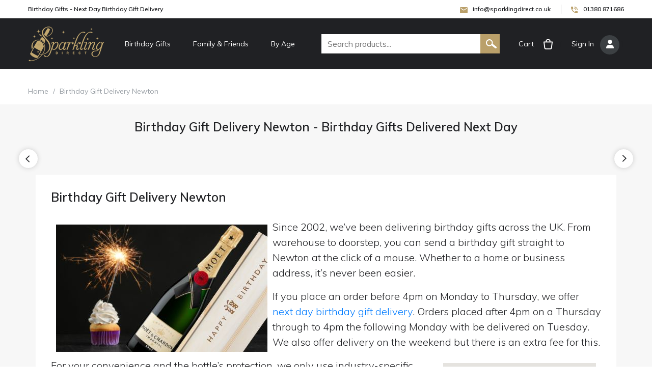

--- FILE ---
content_type: text/html; charset=utf-8
request_url: https://www.birthdaydelivery.co.uk/next-day-birthday-gift-delivery/27280-newton
body_size: 8019
content:

<!DOCTYPE html>
<html>
<meta name="viewport" content="width=device-width, initial-scale=1, shrink-to-fit=no"><head id="Head1"><meta charset="utf-8" /><link href="/Content/bootstrap.css" rel="stylesheet"/>
<link href="/Content/owl.carousel.css" rel="stylesheet"/>
<link href="/Content/style.css" rel="stylesheet"/>
<link href="../favicon.ico" rel="shortcut icon" type="image/x-icon" /><meta name="viewport" content="width=device-width" />

<!-- Global site tag (gtag.js) - Google Analytics -->
<script async src="https://www.googletagmanager.com/gtag/js?id=UA-151177063-1"></script>
<script>
  window.dataLayer = window.dataLayer || [];
  function gtag(){dataLayer.push(arguments);}
  gtag('js', new Date());

  gtag('config', 'UA-151177063-1');
</script>
    
<link href="/Content/bootstrap.css" rel="stylesheet" />
<link href="/Content/style.css?2" rel="stylesheet" />
<link href="/Content/owl.carousel.css" rel="stylesheet" />
<title>
	Next Day Birthday Gift Delivery Newton | Send Birthday Gift To Newton |Birthday Gifts Delivered Newton Next Day
</title><meta name="description" content="Send a birthday gift with next day delivery to Newton. At Sparkling Direct we deliver birthday Gifts with a personal message next day to Newton." /><meta name="keywords" content="Birthday Gift Delivery Newton" /></head>
<body>
    <form method="post" action="./27280-newton" id="Form1">
<div class="aspNetHidden">
<input type="hidden" name="MainContent_RadScriptManager1_TSM" id="MainContent_RadScriptManager1_TSM" value="" />
<input type="hidden" name="__EVENTTARGET" id="__EVENTTARGET" value="" />
<input type="hidden" name="__EVENTARGUMENT" id="__EVENTARGUMENT" value="" />
<input type="hidden" name="__VIEWSTATE" id="__VIEWSTATE" value="XXdEvrhh1nRVJbGa4/L25yY1QYk5vPECakP4Ls9bSwBQYGH7Dvsa9p3FDZmRAhHGD56f6sI8oGmpk75MecF/SVSDtprDDERQCCre0he8ip0=" />
</div>

<script type="text/javascript">
//<![CDATA[
var theForm = document.forms['Form1'];
if (!theForm) {
    theForm = document.Form1;
}
function __doPostBack(eventTarget, eventArgument) {
    if (!theForm.onsubmit || (theForm.onsubmit() != false)) {
        theForm.__EVENTTARGET.value = eventTarget;
        theForm.__EVENTARGUMENT.value = eventArgument;
        theForm.submit();
    }
}
//]]>
</script>


<script src="/WebResource.axd?d=pynGkmcFUV13He1Qd6_TZP4Og1CKz_qdMX_KIzei2MMfzxuHCL57ivY4O7PPI4_2w0FZlRc6ykV0bUXJ9im5pA2&amp;t=638259398771233176" type="text/javascript"></script>


<script src="/Telerik.Web.UI.WebResource.axd?_TSM_HiddenField_=MainContent_RadScriptManager1_TSM&amp;compress=1&amp;_TSM_CombinedScripts_=%3b%3bSystem.Web.Extensions%2c+Version%3d4.0.0.0%2c+Culture%3dneutral%2c+PublicKeyToken%3d31bf3856ad364e35%3aen-GB%3a74e2d6b4-8086-4964-ae5a-39250647f25e%3aea597d4b%3ab25378d2%3bTelerik.Web.UI%3aen-GB%3acabc43da-04da-4243-ae6b-645a1423200c%3a16e4e7cd%3af7645509%3a22a6274a%3aed16cbdc" type="text/javascript"></script>
<script type="text/javascript">
//<![CDATA[
if (typeof(Sys) === 'undefined') throw new Error('ASP.NET Ajax client-side framework failed to load.');
//]]>
</script>

<div class="aspNetHidden">

	<input type="hidden" name="__VIEWSTATEGENERATOR" id="__VIEWSTATEGENERATOR" value="13A48C5A" />
</div>
<main class="wrapper"><header class="header">
	<div class="headerTopBar">
		<div class="container">
			<div class="row">
				<div class="col">
					<div class="topBarLeftText">Birthday Gifts - Next Day Birthday Gift Delivery</div>
				</div>
				<div class="col-auto">
					<div class="topBarRight">
						<a class="email" href="#"> <span class="__cf_email__" data-cfemail="91f8fff7fed1e2e1f0e3fafdf8fff6f5f8e3f4f2e5bff2febfe4fa">[email&#160;protected]</span></a>
						<a class="call" href="tel:01380 871686">01380 871686</a>
					</div>
				</div>
			</div>
		</div>
	</div>
	<div class="headerBg">
		<div class="container">
			<div class="headRow">
				<div class="logoCol">
					<a class="logo" href="/"><img src="../../images/logo.png" alt="Birthday Gift Delivery UK"></a>
				</div>
				<div class="mainNavCol">
					<button class="mobileNavBtn">
						<span></span>
						<span></span>
						<span></span>
					</button>
					<nav class="navigation">
						<ul>
								<li class="subMenu">
								<a href="javascript:;">Birthday Gifts</a>
								<div class="magaMenu">
									<div class="row">
										<div class="col-md-4">
											<h3>Birthday Hampers</h3>
											<ul class="catLink">
                                    <li><a href="/birthday/gifts/champagne-birthday-gifts">Champagne Birthday Hampers</a></li>
									<li><a href="/birthday/gifts/gin-birthday-gifts">Gin Birthday Hampers</a></li>
									<li><a href="/birthday/gifts/liqueur-birthday-gifts">Liqueur Birthday Hampers</a></li>
                                    <li><a href="/birthday/gifts/port-birthday-gifts">Port Birthday Hampers</a></li>
									<li><a href="/birthday/gifts/prosecco-birthday-gifts">Prosecco Birthday Hampers</a></li>
									<li><a href="/birthday/gifts/rum-birthday-gifts">Rum Birthday Hampers</a></li>
									<li><a href="/birthday/gifts/whisky-birthday-gifts">Scotch Whisky Birthday Hampers</a></li>
                                    <li><a href="/birthday/gifts/whiskey-birthday-gifts">Whiskey Birthday Hampers</a></li>
                                    <li><a href="/birthday/gifts/wine-birthday-gifts">Wine Birthday Hampers</a></li>
									 </ul>
																					</div>
										
										
										
									</div>
								</div>
							</li>
							<li class="subMenu">
								<a href="javascript:;">Family & Friends</a>
								<div class="magaMenu">
									<div class="row">
										<div class="col-md-12">
											<h3>Birthday Gift Ideas</h3>
											<ul class="catLink">
                                  <li><a href='/birthday/gifts/birthday-gifts-for-dad'>Birthday Gifts For Dad</a></li>
                                    <li><a href='/birthday/gifts/birthday-gifts-for-mum'>Birthday Gifts For Mum</a></li>
                                    <li><a href='/birthday/gifts/birthday-gifts-for-brother'>Birthday Gifts For Brother</a></li>
                                    <li><a href='/birthday/gifts/birthday-gifts-for-sister'>Birthday Gifts For Sister</a></li>
                                    <li><a href='/birthday/gifts/birthday-gifts-for-grandad'>Birthday Gifts For Grandad</a></li>
                                    <li><a href='/birthday/gifts/birthday-gifts-for-grandma'>Birthday Gifts For Grandma</a></li>
                                    <li><a href='/birthday/gifts/birthday-gifts-for-uncle'>Birthday Gifts For Uncle</a></li>
                                    <li><a href='/birthday/gifts/birthday-gifts-for-auntie'>Birthday Gifts For Auntie</a></li>
                                    <li><a href='/birthday/gifts/birthday-gifts-for-best-friends'>Birthday Gifts For Best Friends</a></li>
											</ul>
																					</div>
										
									</div>
								</div>
							</li>

                            <li class="subMenu">
								<a href="javascript:;">By Age</a>
								<div class="magaMenu">
									<div class="row">
										<div class="col-md-12">
											<h3>Special Birthday Years</h3>
											<ul class="catLink">
                                <li><a href='/birthday/gifts/18th-birthday-gifts'>18th Birthday Gifts</a></li>
                                                <li><a href='/birthday/gifts/21st-birthday-gifts'>21st Birthday Gifts</a></li>
                                                <li><a href='/birthday/gifts/30th-birthday-gifts'>30th Birthday Gifts</a></li>
                                                <li><a href='/birthday/gifts/40th-birthday-gifts'>40th Birthday Gifts</a></li>
                                                <li><a href='/birthday/gifts/50th-birthday-gifts'>50th Birthday Gifts</a></li>
                                                <li><a href='/birthday/gifts/60th-birthday-gifts'>60th Birthday Gifts</a></li>
                                                <li><a href='/birthday/gifts/65th-birthday-gifts'>65th Birthday Gifts</a></li>
                                                <li><a href='/birthday/gifts/70th-birthday-gifts'>70th Birthday Gifts</a></li>
                                                <li><a href='/birthday/gifts/80th-birthday-gifts'>80th Birthday Gifts</a></li>
                                                <li><a href='/birthday/gifts/90th-birthday-gifts'>90th Birthday Gifts</a></li>
                                                <li><a href='/birthday/gifts/100th-birthday-gifts'>100th Birthday Gifts</a></li>
											</ul>
																					</div>
										
									</div>
								</div>
							</li>
                           
						</ul>
					</nav>
				</div>
				<div class="searchCol">
					<button class="mobileSearchBtn"></button>
					<div class="searchBox">
						<div class="searchRow">
                            <input name="ctl00$txtSearchMaster" type="text" id="txtSearchMaster" class="input" placeholder="Search products..." style="font-size:16px;" />
                            <input type="submit" name="ctl00$btnSearch" value="" id="btnSearch" class="searchBtn" onkeydown="return (event.keyCode!=13);" />
                            </div>
					</div>
				</div>
				<div class="cartCol">
					<a href="/cart">Cart <span class="icon"></span></a>
				</div>
				<div class="signInCol">
                
					    [ <a href="../login" id="HeadLoginView_HeadLoginStatus">Sign In <span class="icon"></span></a> ]
                    
									</div>
			</div>
		</div>
	</div>
    <div class="headerTopBar">
		<div class="container">
<div class="row">
				<div class="col">
					<div class="topBarLeftText"></div>
				</div>
				<div class="col-auto">
					<div class="topBarRight">
						
					</div>
				</div>
			</div>
            	</div>
		</div>
</header>    
        

        <section class="content-wrapper main-content clear-fix">
            
       
       
  <!-- 2015.3.930.45 --><div id="MainContent_RadAjaxManager1SU">
	<span id="ctl00_MainContent_RadAjaxManager1" style="display:none;"></span>
</div>
                  <script data-cfasync="false" src="/cdn-cgi/scripts/5c5dd728/cloudflare-static/email-decode.min.js"></script><script type="text/javascript">
//<![CDATA[
Sys.WebForms.PageRequestManager._initialize('ctl00$MainContent$RadScriptManager1', 'Form1', ['tctl00$MainContent$RadAjaxManager1SU','MainContent_RadAjaxManager1SU'], [], [], 90, 'ctl00');
//]]>
</script>

        <script type="text/javascript">
            var prm = Sys.WebForms.PageRequestManager.getInstance();
            prm.add_beginRequest(beginRequest);
            function beginRequest() {
                prm._scrollPosition = null;
            }
</script>

       <div>

           </div>

    <div class="middle lightGrayBg">
	<div class="brideGrumeBg">
		<div class="container">
			<div class="brideGrumeText">
				<a href="/">Home</a> <span>/</span>
				Birthday Gift Delivery Newton
			</div>
		</div>
	</div>
	
	<div class="container">
	<section class="homeSection">
       <div class="homeHeading text-center">
            <h1><span>Birthday Gift Delivery Newton - Birthday Gifts Delivered Next Day</span></h1>
        </div>
        
                 
                     
     <div id="productSlider" class="owl-carousel">
                  
			</div>
           </section>
    
          
     <section class="homeSection">
		<div class="container">
			<div class="textContentSectionBg">
     <div class="textContainer">
<div class="homeHeading">
<h2><span id="MainContent_lblTitle">Birthday Gift Delivery Newton</span></h2>
   </div><div style="display: block; float: left; margin: 10px 10px 10px 10px;">
<a href="/"><img class="img-responsive" src="../../images/birthday-gift-delivery.jpg" alt="Birthday Gift Delivery Newton"></a>
</div>
<p class="lead text-left">Since 2002, we’ve been delivering birthday gifts across the UK. From warehouse to doorstep, you can send a birthday gift straight to Newton at the click of a mouse. Whether to a home or business address, it’s never been easier.</p>
<p class="lead text-left">If you place an order before 4pm on Monday to Thursday, we offer <a href="/">next day birthday gift delivery</a>. Orders placed after 4pm on a Thursday through to 4pm the following Monday with be delivered on Tuesday. We also offer delivery on the weekend but there is an extra fee for this.</p>
<div style="display: block; float: right; margin: 10px 10px 10px 10px;">

        <script src='https://maps.googleapis.com/maps/api/js?key=AIzaSyAfSzFv8wjKqNfRwFNdGGiW9AHMQuYLax4'></script><div style='overflow:hidden;height:300px;width:300px;'>
            <div id='gmap_canvas' style='height:300px;width:300px;'></div>
            <style>
                #gmap_canvas img {
                    max-width: none !important;
                    background: none !important;
                }
            </style>
        </div>
        <script type='text/javascript'>function init_map() { var myOptions = { zoom: 12, center: new google.maps.LatLng(52.08531, -0.21360), mapTypeId: google.maps.MapTypeId.ROADMAP }; map = new google.maps.Map(document.getElementById('gmap_canvas'), myOptions); marker = new google.maps.Marker({ map: map, position: new google.maps.LatLng(52.08531, -0.21360) }); infowindow = new google.maps.InfoWindow({ content: '<strong>Birthday Gift Delivery Newton<br></strong>' }); google.maps.event.addListener(marker, 'click', function () { infowindow.open(map, marker); }); infowindow.open(map, marker); } google.maps.event.addDomListener(window, 'load', init_map);</script>
    </div>
<p class="lead text-left">For your convenience and the bottle’s protection, we only use industry-specific packaging. This has been rigorously designed and tested to keep the bottle safe whilst in transit and allows our birthday gifts to be sent directly.</p>
<p class="lead text-left">Plus, you can also add a personalised message to all of our birthday gifts. After all, the best gifts are personal. You can also add optional birthday balloons during checkout, these will be delivered fully inflated with helium.</p>
          <p class="lead text-left">Tracking is also available, so you can see where your wine gift is. We’ll keep you updated with email confirmations and updates throughout your gift’s journey. Our <a href="/birthday-gift-delivery">Birthday Delivery</a> Service page provides more information about the delivery process.</p>
          <p class="lead text-left">Sparkling Direct is the perfect place to be when sending a birthday gift to Newton. Whether for your mum, dad, brother, sister, boyfriend, girlfriend, husband, wife, grandma, grandad, grandparents, mother in law, father in law, uncle, auntie, niece, nephew, cousin, colleagues, co-workers, team, teacher, tutor, best mate, best friend or even your Boss, we’re here to help. Think birthday, think Sparkling Direct.</p>
    </div>
              </div>
           </div>            

           </section>

          <div class="middle lightGrayBg">
 <section class="homeSection">
		<div class="container">
			<div class="textContentSectionBg">
     <div class="textContainer">
         <div class="homeHeading">
<h5>Birthday Gift Delivery Dorset</h5>
   </div>
         <p class ="lead text-left"> 

<a href="/next-day-birthday-gift-delivery/25657-milton-on-stour">Milton on Stour</a> | 
				                   
<a href="/next-day-birthday-gift-delivery/39887-walton-elm">Walton Elm</a> | 
				                   
<a href="/next-day-birthday-gift-delivery/39530-upwey">Upwey</a> | 
				                   
<a href="/next-day-birthday-gift-delivery/10772-dean">Dean</a> | 
				                   
<a href="/next-day-birthday-gift-delivery/18003-higher-kingcombe">Higher Kingcombe</a> | 
				                   
<a href="/next-day-birthday-gift-delivery/42114-winterborne-zelston">Winterborne Zelston</a> | 
				                   
<a href="/next-day-birthday-gift-delivery/35295-steeple">Steeple</a> | 
				                   
<a href="/next-day-birthday-gift-delivery/30995-pymore">Pymore</a> | 
				                   
<a href="/next-day-birthday-gift-delivery/35455-st-james">St James</a> | 
				                   
<a href="/next-day-birthday-gift-delivery/11849-durweston">Durweston</a> | 
				                   
<a href="/next-day-birthday-gift-delivery/36350-sutton-holms">Sutton Holms</a> | 
				                   
<a href="/next-day-birthday-gift-delivery/42341-woodbridge">Woodbridge</a> | 
				                   
<a href="/next-day-birthday-gift-delivery/7712-chickerell">Chickerell</a> | 
				                   
<a href="/next-day-birthday-gift-delivery/17967-higher-bockhampton">Higher Bockhampton</a> | 
				                   
<a href="/next-day-birthday-gift-delivery/9944-crooked-withies">Crooked Withies</a> | 
				                   
<a href="/next-day-birthday-gift-delivery/14190-frampton">Frampton</a> | 
				                   
<a href="/next-day-birthday-gift-delivery/1202-ashley-heath">Ashley Heath</a> | 
				                   
<a href="/next-day-birthday-gift-delivery/38954-tyneham">Tyneham</a> | 
				                   
<a href="/next-day-birthday-gift-delivery/14558-gannetts">Gannetts</a> | 
				                   
<a href="/next-day-birthday-gift-delivery/36880-templemans-ash">Templemans Ash</a> | 
				                   
<a href="/next-day-birthday-gift-delivery/9665-cranborne">Cranborne</a> | 
				                   
<a href="/next-day-birthday-gift-delivery/19104-horton">Horton</a> | 
				                   
<a href="/next-day-birthday-gift-delivery/28857-owermoigne">Owermoigne</a> | 
				                   
<a href="/next-day-birthday-gift-delivery/28684-osmington">Osmington</a> | 
				                   
<a href="/next-day-birthday-gift-delivery/4369-boys-hill">Boys Hill</a> | 
				                   </p>
</div>
              </div>
           </div>            
                           </section>
             </div>

        	
</div>

        </section>


      
         <div class="middle lightGrayBg">
 <section class="homeSection">
		<div class="container">
			<div class="textContentSectionBg">
     <div class="textContainer">
         <div class="homeHeading">
<h5><a href="/next-day-birthday-gift-delivery/23245-london">Birthday Gift Delivery London</a></h5>
   </div>
         <p class ="lead text-left"> 

<a href="/send-birthday-gift-to/121-greater-london-barking-and-dagenham"> Barking and Dagenham</a> | 
				                   
<a href="/send-birthday-gift-to/106-greater-london-barnet"> Barnet</a> | 
				                   
<a href="/send-birthday-gift-to/79-greater-london-bexley"> Bexley</a> | 
				                   
<a href="/send-birthday-gift-to/64-greater-london-brent"> Brent</a> | 
				                   
<a href="/send-birthday-gift-to/133-greater-london-bromley"> Bromley</a> | 
				                   
<a href="/send-birthday-gift-to/54-greater-london-camden"> Camden</a> | 
				                   
<a href="/send-birthday-gift-to/22-greater-london-city-of-london"> City of London</a> | 
				                   
<a href="/send-birthday-gift-to/123-greater-london-city-of-westminster"> City of Westminster</a> | 
				                   
<a href="/send-birthday-gift-to/100-greater-london-croydon"> Croydon</a> | 
				                   
<a href="/send-birthday-gift-to/20-greater-london-ealing"> Ealing</a> | 
				                   
<a href="/send-birthday-gift-to/12-greater-london-enfield"> Enfield</a> | 
				                   
<a href="/send-birthday-gift-to/23-greater-london-greenwich"> Greenwich</a> | 
				                   
<a href="/send-birthday-gift-to/61-greater-london-hackney"> Hackney</a> | 
				                   
<a href="/send-birthday-gift-to/74-greater-london-hammersmith-and-fulham"> Hammersmith and Fulham</a> | 
				                   
<a href="/send-birthday-gift-to/81-greater-london-haringey"> Haringey</a> | 
				                   
<a href="/send-birthday-gift-to/3-greater-london-harrow"> Harrow</a> | 
				                   
<a href="/send-birthday-gift-to/98-greater-london-havering"> Havering</a> | 
				                   
<a href="/send-birthday-gift-to/131-greater-london-hillingdon"> Hillingdon</a> | 
				                   
<a href="/send-birthday-gift-to/108-greater-london-hounslow"> Hounslow</a> | 
				                   
<a href="/send-birthday-gift-to/51-greater-london-islington"> Islington</a> | 
				                   
<a href="/send-birthday-gift-to/52-greater-london-kensington-and-chelsea"> Kensington and Chelsea</a> | 
				                   
<a href="/send-birthday-gift-to/104-greater-london-kingston-upon-thames"> Kingston upon Thames</a> | 
				                   
<a href="/send-birthday-gift-to/48-greater-london-lambeth"> Lambeth</a> | 
				                   
<a href="/send-birthday-gift-to/50-greater-london-lewisham"> Lewisham</a> | 
				                   
<a href="/send-birthday-gift-to/18-greater-london-merton"> Merton</a> | 
				                   
<a href="/send-birthday-gift-to/36-greater-london-newham"> Newham</a> | 
				                   
<a href="/send-birthday-gift-to/5-greater-london-redbridge"> Redbridge</a> | 
				                   
<a href="/send-birthday-gift-to/130-greater-london-richmond-upon-thames"> Richmond upon Thames</a> | 
				                   
<a href="/send-birthday-gift-to/113-greater-london-southwark"> Southwark</a> | 
				                   
<a href="/send-birthday-gift-to/35-greater-london-sutton"> Sutton</a> | 
				                   
<a href="/send-birthday-gift-to/47-greater-london-tower-hamlets"> Tower Hamlets</a> | 
				                   
<a href="/send-birthday-gift-to/119-greater-london-waltham-forest"> Waltham Forest</a> | 
				                   
<a href="/send-birthday-gift-to/116-greater-london-wandsworth"> Wandsworth</a> | 
				                   </p>
</div>
              </div>
           </div>            
                           </section>
             </div>


    
         <div class="middle lightGrayBg">
 <section class="homeSection">
		<div class="container">
			<div class="textContentSectionBg">
     <div class="textContainer">
         <div class="homeHeading">
<h5>Birthday Gift Delivery UK - Order by 4pm for Next Day Delivery</h5>
   </div>
         <p class ="lead text-left"> 

<a href="/send-birthday-gift-to/24-bedfordshire">Bedfordshire</a> | 
				                   
<a href="/send-birthday-gift-to/80-berkshire">Berkshire</a> | 
				                   
<a href="/send-birthday-gift-to/127-bristol">Bristol</a> | 
				                   
<a href="/send-birthday-gift-to/90-buckinghamshire">Buckinghamshire</a> | 
				                   
<a href="/send-birthday-gift-to/122-cambridgeshire">Cambridgeshire</a> | 
				                   
<a href="/send-birthday-gift-to/13-cheshire">Cheshire</a> | 
				                   
<a href="/send-birthday-gift-to/31-cornwall">Cornwall</a> | 
				                   
<a href="/send-birthday-gift-to/71-county-durham">County Durham</a> | 
				                   
<a href="/send-birthday-gift-to/139-cumbria">Cumbria</a> | 
				                   
<a href="/send-birthday-gift-to/1-derbyshire">Derbyshire</a> | 
				                   
<a href="/send-birthday-gift-to/75-devon">Devon</a> | 
				                   
<a href="/send-birthday-gift-to/59-dorset">Dorset</a> | 
				                   
<a href="/send-birthday-gift-to/78-east-riding-of-yorkshire">East Riding Of Yorkshire</a> | 
				                   
<a href="/send-birthday-gift-to/97-east-sussex">East Sussex</a> | 
				                   
<a href="/send-birthday-gift-to/42-essex">Essex</a> | 
				                   
<a href="/send-birthday-gift-to/55-gloucestershire">Gloucestershire</a> | 
				                   
<a href="/send-birthday-gift-to/70-hampshire">Hampshire</a> | 
				                   
<a href="/send-birthday-gift-to/69-herefordshire">Herefordshire</a> | 
				                   
<a href="/send-birthday-gift-to/109-hertfordshire">Hertfordshire</a> | 
				                   
<a href="/send-birthday-gift-to/111-kent">Kent</a> | 
				                   
<a href="/send-birthday-gift-to/4-lancashire">Lancashire</a> | 
				                   
<a href="/send-birthday-gift-to/65-leicestershire">Leicestershire</a> | 
				                   
<a href="/send-birthday-gift-to/26-lincolnshire">Lincolnshire</a> | 
				                   
<a href="/send-birthday-gift-to/40-manchester">Manchester</a> | 
				                   
<a href="/send-birthday-gift-to/93-merseyside">Merseyside</a> | 
				                   
<a href="/send-birthday-gift-to/34-norfolk">Norfolk</a> | 
				                   
<a href="/send-birthday-gift-to/11-north-yorkshire">North Yorkshire</a> | 
				                   
<a href="/send-birthday-gift-to/29-northamptonshire">Northamptonshire</a> | 
				                   
<a href="/send-birthday-gift-to/73-northumberland">Northumberland</a> | 
				                   
<a href="/send-birthday-gift-to/140-nottinghamshire">Nottinghamshire</a> | 
				                   
<a href="/send-birthday-gift-to/132-oxfordshire">Oxfordshire</a> | 
				                   
<a href="/send-birthday-gift-to/120-rutland">Rutland</a> | 
				                   
<a href="/send-birthday-gift-to/6-shropshire">Shropshire</a> | 
				                   
<a href="/send-birthday-gift-to/126-somerset">Somerset</a> | 
				                   
<a href="/send-birthday-gift-to/84-south-yorkshire">South Yorkshire</a> | 
				                   
<a href="/send-birthday-gift-to/128-staffordshire">Staffordshire</a> | 
				                   
<a href="/send-birthday-gift-to/118-suffolk">Suffolk</a> | 
				                   
<a href="/send-birthday-gift-to/53-surrey">Surrey</a> | 
				                   
<a href="/send-birthday-gift-to/8-tyne-and-wear">Tyne and Wear</a> | 
				                   
<a href="/send-birthday-gift-to/67-warwickshire">Warwickshire</a> | 
				                   
<a href="/send-birthday-gift-to/107-west-midlands">West Midlands</a> | 
				                   
<a href="/send-birthday-gift-to/38-west-sussex">West Sussex</a> | 
				                   
<a href="/send-birthday-gift-to/39-west-yorkshire">West Yorkshire</a> | 
				                   
<a href="/send-birthday-gift-to/44-wiltshire">Wiltshire</a> | 
				                   
<a href="/send-birthday-gift-to/68-worcestershire">Worcestershire</a> | 
				                   </p>
</div>
              </div>
           </div>            
                           </section>
             </div>


      




 
 <section class="homeSection customerTestiSec">
		<div class="container">
			<div class="homeHeading">
				<div class="row">
					<div class="col"><h2>Customer Reviews</h2></div>
					<div class="col-auto"><a class="viewAllBtn" href="https://www.ekomi.co.uk/review-sparkling-direct.html" target="_blank">View All</a></div>
				</div>
			</div>
			
   		</div>

       <div id="widget-container2" class="ekomi-widget-container ekomi-widget-sf517105d6e5562c6f34"></div>
<script type="text/javascript">

    (function (w) {
        w['_ekomiWidgetsServerUrl'] = (document.location.protocol == 'https:' ? 'https:' : 'http:') + '//widgets.ekomi.com';
        w['_customerId'] = 51710;
        w['_ekomiDraftMode'] = true;
        w['_language'] = 'en';

        if(typeof(w['_ekomiWidgetTokens']) !== 'undefined'){
            w['_ekomiWidgetTokens'][w['_ekomiWidgetTokens'].length] = 'sf517105d6e5562c6f34';
        } else {
            w['_ekomiWidgetTokens'] = new Array('sf517105d6e5562c6f34');
        }

        if(typeof(ekomiWidgetJs) == 'undefined') {
            ekomiWidgetJs = true;

                        var scr = document.createElement('script');scr.src = 'https://sw-assets.ekomiapps.de/static_resources/widget.js';
            var head = document.getElementsByTagName('head')[0];head.appendChild(scr);
                    }
    })(window);
</script>

	</section>


    


<section class="homeSection homeDeleverySection">
		<div class="container">
			<div class="homeHeading">
				<h2>Birthday Delivery UK - Birthday Gifts for Any Occasion</h2>
			</div>
			
		</div>
	</section>

	

<footer class="footer">
	<div class="footerBg">
		<div class="container">
			<div class="homeHeading">
				<h2>Birthday Gift Delivery Since 2002</h2>
               			</div>
			<div class="row">
				<div class="col-md-6">
					<div class="row">
						<div class="col">
							<div class="fooerBlock">
								<h4>Birthday Gift Shop</h4>
								<ul class="footerLink">
									<li><a href="/birthday/gifts/champagne-birthday-gifts">Champagne Birthday Gifts</a></li>
									<li><a href="/birthday/gifts/gin-birthday-gifts">Gin Birthday Gifts</a></li>
									<li><a href="/birthday/gifts/liqueur-birthday-gifts">Liqueur Birthday Gifts</a></li>
                                    <li><a href="/birthday/gifts/port-birthday-gifts">Port Birthday Gifts</a></li>
									<li><a href="/birthday/gifts/prosecco-birthday-gifts">Prosecco Birthday Gifts</a></li>
									<li><a href="/birthday/gifts/rum-birthday-gifts">Rum Birthday Gifts</a></li>
									<li><a href="/birthday/gifts/whisky-birthday-gifts">Scotch Whisky Birthday Gifts</a></li>
                                    <li><a href="/birthday/gifts/whiskey-birthday-gifts">Whiskey Birthday Gifts</a></li>
                                    <li><a href="/birthday/gifts/wine-birthday-gifts">Wine Birthday Gifts</a></li>
									</ul>
							</div>
						</div>
						<div class="col">
							<div class="fooerBlock">
								<h4>For Family & Friends</h4>
								<ul class="footerLink">
									<li><a href='/birthday/gifts/birthday-gifts-for-dad'>Birthday Gifts For Dad</a></li>
                                    <li><a href='/birthday/gifts/birthday-gifts-for-mum'>Birthday Gifts For Mum</a></li>
                                    <li><a href='/birthday/gifts/birthday-gifts-for-brother'>Birthday Gifts For Brother</a></li>
                                    <li><a href='/birthday/gifts/birthday-gifts-for-sister'>Birthday Gifts For Sister</a></li>
                                    <li><a href='/birthday/gifts/birthday-gifts-for-grandad'>Birthday Gifts For Grandad</a></li>
                                    <li><a href='/birthday/gifts/birthday-gifts-for-grandma'>Birthday Gifts For Grandma</a></li>
                                    <li><a href='/birthday/gifts/birthday-gifts-for-uncle'>Birthday Gifts For Uncle</a></li>
                                    <li><a href='/birthday/gifts/birthday-gifts-for-auntie'>Birthday Gifts For Auntie</a></li>
                                    <li><a href='/birthday/gifts/birthday-gifts-for-best-friends'>Birthday Gifts For Best Friends</a></li>
									
								</ul>
							</div>
						</div>
						<div class="col">
							<div class="fooerBlock">
								<h4>Info</h4>
								<ul class="footerLink">
                                    <li><a href="../../login">Account Login</a></li>
									<li><a href="../../about">About Us</a></li>
									<li><a href="../../contact">Contact Us</a></li>
									<li><a href="../../birthday-gift-delivery">Birthday Delivery Service</a></li>
									<li><a href="../../order-tracking">Order Tracking</a></li>
									<li><a href="../../privacy-policy">Privacy</a></li>
									<li><a href="../../terms">Terms</a></li>
								</ul>
							</div>
						</div>
					</div>
				</div>
				<div class="col-md-6">
					<div class="fooerRightBlock">
						<h4>About Us</h4>
						<p>Birthday gift specialists since 2002. Offering a selection of over 1000 gift combinations in stock to choose from. So if you are searching for a single bottle of wine, a birthday hamper or Champagne with a balloon we are sure you will find the perfect gift. Free Next Day UK Delivery Monday to Friday.</p>
						<div class="topBarRight">
							<a class="email" href="#"> <span class="__cf_email__" data-cfemail="3851565e57784b48594a535451565f5c514a5d5b4c165b57164d53">[email&#160;protected]</span></a>
							<a class="call" href="tel:01380 871686">01380 871686</a>
						</div>
						<ul class="socialLink">
							<li class="google"><a href="https://www.facebook.com/sparklingdirect/"></a></li>
							<li class="facebook"><a href="https://twitter.com/sparklingdirect"></a></li>
							<li class="youtube"><a href="https://www.youtube.com/user/SparklingDirect"></a></li>
							<li class="print"><a href="https://uk.pinterest.com/sparklingdirect/"></a></li>
							<li class="rss"><a href="https://www.instagram.com/sparklingdirect/"></a></li>
                           						</ul>
                            

					</div>
				</div>
			</div>
		</div>
	</div>
	<div class="container">
		<div class="row align-items-center">
			<div class="col">
				<div class="copyRight">&copy; Copyright 2022 SparklingDirect. All rights reserved. </div>
           			</div>
            			<div class="col-md-3">
				<img class="paymentOptions" src="../../images/payment-icons.jpg" alt="">
			</div>
            <div class="col-md-3">
				 <div id="widget-container" class="ekomi-widget-container ekomi-widget-sf517105c875308c0150"></div>
<script data-cfasync="false" src="/cdn-cgi/scripts/5c5dd728/cloudflare-static/email-decode.min.js"></script><script type="text/javascript">

    (function (w) {
        w['_ekomiWidgetsServerUrl'] = (document.location.protocol == 'https:' ? 'https:' : 'http:') + '//widgets.ekomi.com';
        w['_customerId'] = 51710;
        w['_ekomiDraftMode'] = true;
        w['_language'] = 'en';

        if(typeof(w['_ekomiWidgetTokens']) !== 'undefined'){
            w['_ekomiWidgetTokens'][w['_ekomiWidgetTokens'].length] = 'sf517105c875308c0150';
        } else {
            w['_ekomiWidgetTokens'] = new Array('sf517105c875308c0150');
        }

        if(typeof(ekomiWidgetJs) == 'undefined') {
            ekomiWidgetJs = true;

                        var scr = document.createElement('script');scr.src = 'https://sw-assets.ekomiapps.de/static_resources/widget.js';
            var head = document.getElementsByTagName('head')[0];head.appendChild(scr);
                    }
    })(window);
</script>
			</div>
		</div>
	</div>
	<a class="backTop" href="javascript:;"></a>
</footer>
</main>
<script src="../../Scripts/js/jquery-3.7.1.min.js"></script>
<!-- <script src="js/bootstrap.min.js"></script> -->
<script src="../../Scripts/js/owl.carousel.js"></script>
<script src="../../Scripts/js/comman.js"></script><script src="../../Scripts/js/gc.js"></script>  
    


<script type="text/javascript">
//<![CDATA[
Sys.Application.add_init(function() {
    $create(Telerik.Web.UI.RadAjaxManager, {"_updatePanels":"","ajaxSettings":[],"clientEvents":{OnRequestStart:"",OnResponseEnd:""},"defaultLoadingPanelID":"","enableAJAX":true,"enableHistory":false,"links":[],"styles":[],"uniqueID":"ctl00$MainContent$RadAjaxManager1","updatePanelsRenderMode":0}, null, null, $get("ctl00_MainContent_RadAjaxManager1"));
});
//]]>
</script>
</form>
<script defer src="https://static.cloudflareinsights.com/beacon.min.js/vcd15cbe7772f49c399c6a5babf22c1241717689176015" integrity="sha512-ZpsOmlRQV6y907TI0dKBHq9Md29nnaEIPlkf84rnaERnq6zvWvPUqr2ft8M1aS28oN72PdrCzSjY4U6VaAw1EQ==" data-cf-beacon='{"version":"2024.11.0","token":"f92452aabe3c4673b8ecc5b5c0d8eaa5","r":1,"server_timing":{"name":{"cfCacheStatus":true,"cfEdge":true,"cfExtPri":true,"cfL4":true,"cfOrigin":true,"cfSpeedBrain":true},"location_startswith":null}}' crossorigin="anonymous"></script>
</body>
</html>

--- FILE ---
content_type: application/javascript
request_url: https://www.birthdaydelivery.co.uk/Scripts/js/comman.js
body_size: 848
content:
$(document).ready(function () {

    $(".tabNav > li > a").click(function (e) {
        if ($(window).width() <= 1024) {
            e.preventDefault();
        }
    });

    $(".mobileNavBtn").click(function (e) {
        e.preventDefault();

        if ($(this).parent('.mainNavCol').hasClass('openNav')) {
            $(this).parent('.mainNavCol').removeClass('openNav');
            $('body').removeClass('overflowHidden');
        } else {
            $('body').addClass('overflowHidden');
            $(this).parent('.mainNavCol').addClass('openNav');
        }
    });


    if ($(window).width() < 1025) {
        $(".subMenu>a").click(function (e) {
            console.log('test');
            e.preventDefault();
            if ($(this).parent('.subMenu').hasClass('openSubMenu')) {
                $(this).parent('.subMenu').removeClass('openSubMenu');
                $(".magaMenu").slideUp();
            } else {
                $('.subMenu').removeClass('openSubMenu');
                $(this).parent('.subMenu').addClass('openSubMenu');
                $(".magaMenu").slideUp();
                $(this).parent().find(".magaMenu").slideDown();
            }
        });
        $(".tabNav>li").click(function () {
            if ($(this).hasClass('hover')) {
                $(this).removeClass('hover');
                $(this).parents('.megaMenuTab').find(".tabNavBlock").slideUp();
            } else {
                $(this).parents('.megaMenuTab').find(".tabNavBlock").slideUp();
                $(this).find(".tabNavBlock").slideDown();
                $(this).parents('.megaMenuTab').find(".tabNav>li").removeClass('hover');
                $(this).addClass('hover');
            }

        });
    } else {
        $(".tabNav>li").hover(function () {
            $(this).parents('.megaMenuTab').find(".tabNav>li").removeClass('hover');
            $(this).addClass('hover');
        });
    }

    $(".mobileSearchBtn").click(function (e) {
        e.preventDefault();
        
        console.log('clck');
        $(".searchBox").slideToggle();
    });

    $(".backTop").click(function () {
        $("html, body").animate({ scrollTop: 0 }, "slow");
        return false;
    });

    if ($(window).width() < 576) {
        $(".blockTextHead").click(function () {
            if ($(this).parent().hasClass('openTab')) {
                $(this).parent().removeClass('openTab');
                $(this).next('.blockTextContent').slideUp();
            } else {
                $(this).parent().addClass('openTab');
                $(this).next('.blockTextContent').slideDown();
            }
        });
        $(".filterHeading").click(function () {
            if ($(this).parent().hasClass('openTab')) {
                $(this).parent().removeClass('openTab');
                $(this).next('.filterArea').slideUp();
            } else {
                $(this).parent().addClass('openTab');
                $(this).next('.filterArea').slideDown();
            }
        });

        $(".fooerBlock h4").click(function () {
            if ($(this).parent().hasClass('openFootTab')) {
                $(this).parent().removeClass('openFootTab');
                $(this).next('.footerLink').slideUp();
            } else {
                $(this).parent().addClass('openFootTab');
                $(this).next('.footerLink').slideDown();
            }
        });
        $(".viewFilterOnMobile").click(function () {
            if ($(this).hasClass('filterOpen')) {
                $(this).removeClass('filterOpen');
                $(this).parent().find('.sideBarBlock').slideUp();
            } else {
                $(this).addClass('filterOpen');
                $(this).parent().find('.sideBarBlock').slideDown();
            }
        });
    }

});

$(window).scroll(function () {
    if ($(window).scrollTop() >= 500) {
        $(".backTop").show();
    } else {
        $(".backTop").hide();
    }
});

$('#testimonailSlider').owlCarousel({
    loop: false,
    nav: true,
    autoplay: true,
    margin: 0,
    responsive: {
        0: {
            items: 1
        },
        600: {
            items: 1
        },
        1000: {
            items: 2
        }
    }
});
$('#homeBanner').owlCarousel({
    loop: true,
    nav: true,
    autoplay: true,
    slideSpeed: 4000,
    margin: 0,
    responsive: {
        0: {
            items: 1
        }
    }
});
$('#logoSlider').owlCarousel({
    loop: true,
    nav: false,
    autoplay: true,
    margin: 10,
    responsive: {
        0: {
            items: 2
        },
        600: {
            items: 4
        },
        1000: {
            items: 6
        }
    }
});
$('#productSlider').owlCarousel({
    loop: true,
    nav: true,
    autoplay: true,
    margin: 0,
    responsive: {
        0: {
            items: 1
        }, 600: {
            items: 3
        }, 1000: {
            items: 5
        }
    }
});

$('#specialItemSlider').owlCarousel({
    loop: true,
    nav: true,
    autoplay: true,
    margin: 15,
    responsive: {
        0: {
            items: 1
        }, 600: {
            items: 2
        }, 1000: {
            items: 3
        }
    }
});